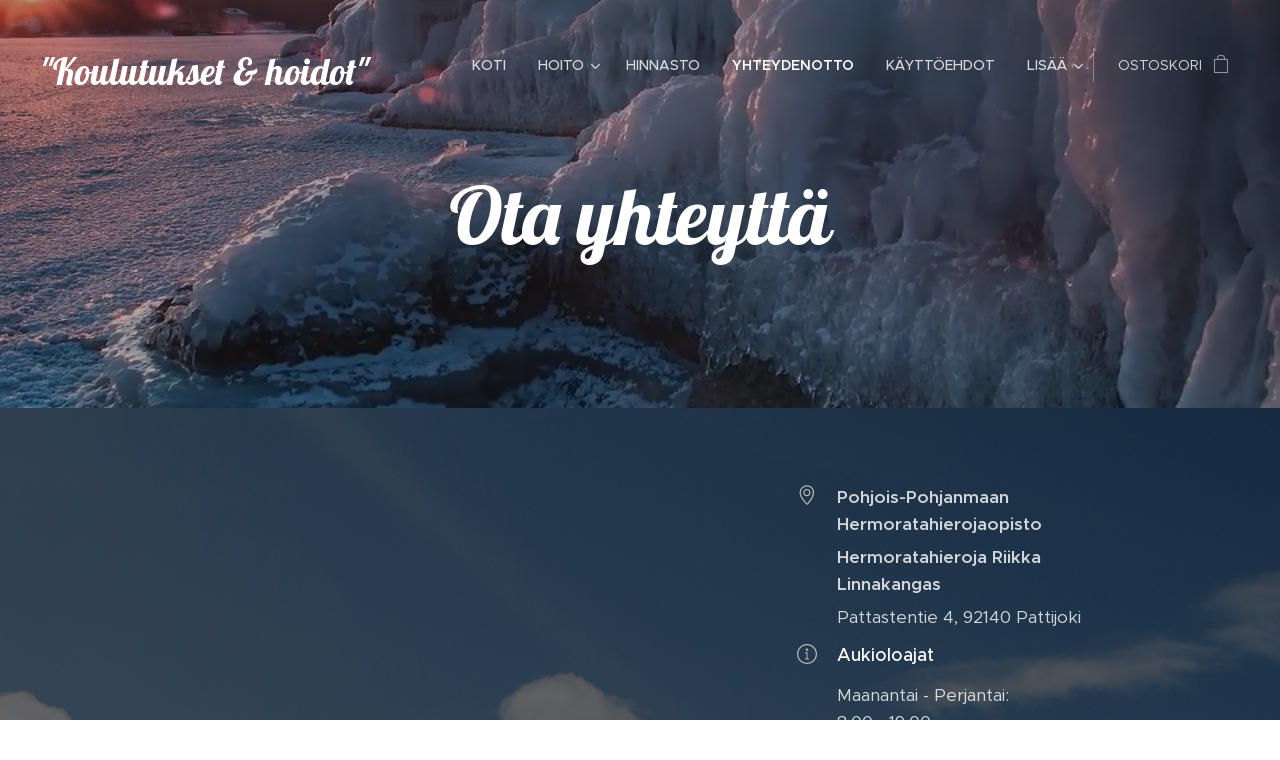

--- FILE ---
content_type: text/html; charset=UTF-8
request_url: https://www.hermoradalla.fi/yhteydenotto/
body_size: 16533
content:
<!DOCTYPE html>
<html class="no-js" prefix="og: https://ogp.me/ns#" lang="fi">
<head><link rel="preconnect" href="https://duyn491kcolsw.cloudfront.net" crossorigin><link rel="preconnect" href="https://fonts.gstatic.com" crossorigin><meta charset="utf-8"><link rel="icon" href="https://duyn491kcolsw.cloudfront.net/files/2d/2di/2div3h.svg?ph=84a7509b23" type="image/svg+xml" sizes="any"><link rel="icon" href="https://duyn491kcolsw.cloudfront.net/files/07/07f/07fzq8.svg?ph=84a7509b23" type="image/svg+xml" sizes="16x16"><link rel="icon" href="https://duyn491kcolsw.cloudfront.net/files/1j/1j3/1j3767.ico?ph=84a7509b23"><link rel="apple-touch-icon" href="https://duyn491kcolsw.cloudfront.net/files/1j/1j3/1j3767.ico?ph=84a7509b23"><link rel="icon" href="https://duyn491kcolsw.cloudfront.net/files/1j/1j3/1j3767.ico?ph=84a7509b23">
    <meta http-equiv="X-UA-Compatible" content="IE=edge">
    <title>Yhteydenotto :: Hermoratahieroja-riikka-linnakangas</title>
    <meta name="viewport" content="width=device-width,initial-scale=1">
    <meta name="msapplication-tap-highlight" content="no">
    
    <link href="https://duyn491kcolsw.cloudfront.net/files/0r/0rk/0rklmm.css?ph=84a7509b23" media="print" rel="stylesheet">
    <link href="https://duyn491kcolsw.cloudfront.net/files/2e/2e5/2e5qgh.css?ph=84a7509b23" media="screen and (min-width:100000em)" rel="stylesheet" data-type="cq" disabled>
    <link rel="stylesheet" href="https://duyn491kcolsw.cloudfront.net/files/45/45b/45boco.css?ph=84a7509b23"><link rel="stylesheet" href="https://duyn491kcolsw.cloudfront.net/files/4e/4er/4ersdq.css?ph=84a7509b23" media="screen and (min-width:37.5em)"><link rel="stylesheet" href="https://duyn491kcolsw.cloudfront.net/files/2v/2vp/2vpyx8.css?ph=84a7509b23" data-wnd_color_scheme_file=""><link rel="stylesheet" href="https://duyn491kcolsw.cloudfront.net/files/34/34q/34qmjb.css?ph=84a7509b23" data-wnd_color_scheme_desktop_file="" media="screen and (min-width:37.5em)" disabled=""><link rel="stylesheet" href="https://duyn491kcolsw.cloudfront.net/files/1j/1jo/1jorv9.css?ph=84a7509b23" data-wnd_additive_color_file=""><link rel="stylesheet" href="https://duyn491kcolsw.cloudfront.net/files/3q/3qe/3qel8a.css?ph=84a7509b23" data-wnd_typography_file=""><link rel="stylesheet" href="https://duyn491kcolsw.cloudfront.net/files/1m/1m9/1m96rh.css?ph=84a7509b23" data-wnd_typography_desktop_file="" media="screen and (min-width:37.5em)" disabled=""><script>(()=>{let e=!1;const t=()=>{if(!e&&window.innerWidth>=600){for(let e=0,t=document.querySelectorAll('head > link[href*="css"][media="screen and (min-width:37.5em)"]');e<t.length;e++)t[e].removeAttribute("disabled");e=!0}};t(),window.addEventListener("resize",t),"container"in document.documentElement.style||fetch(document.querySelector('head > link[data-type="cq"]').getAttribute("href")).then((e=>{e.text().then((e=>{const t=document.createElement("style");document.head.appendChild(t),t.appendChild(document.createTextNode(e)),import("https://duyn491kcolsw.cloudfront.net/client/js.polyfill/container-query-polyfill.modern.js").then((()=>{let e=setInterval((function(){document.body&&(document.body.classList.add("cq-polyfill-loaded"),clearInterval(e))}),100)}))}))}))})()</script>
<link rel="preload stylesheet" href="https://duyn491kcolsw.cloudfront.net/files/2m/2m8/2m8msc.css?ph=84a7509b23" as="style"><meta name="description" content="Pohjois-Pohjanmaan Hermoratahierojaopisto"><meta name="keywords" content=""><meta name="generator" content="Webnode 2"><meta name="apple-mobile-web-app-capable" content="no"><meta name="apple-mobile-web-app-status-bar-style" content="black"><meta name="format-detection" content="telephone=no">

<meta property="og:url" content="https://www.hermoradalla.fi/yhteydenotto/"><meta property="og:title" content="Yhteydenotto :: Hermoratahieroja-riikka-linnakangas"><meta property="og:type" content="article"><meta property="og:description" content="Pohjois-Pohjanmaan Hermoratahierojaopisto"><meta property="og:site_name" content="Hermoratahieroja-riikka-linnakangas"><meta property="og:image" content="https://duyn491kcolsw.cloudfront.net/files/1k/1ko/700/1ko7tl.mp4?ph=84a7509b23"><meta property="og:article:published_time" content="2023-04-16T00:00:00+0200"><meta name="robots" content="index,follow"><link rel="canonical" href="https://www.hermoradalla.fi/yhteydenotto/"><script>window.checkAndChangeSvgColor=function(c){try{var a=document.getElementById(c);if(a){c=[["border","borderColor"],["outline","outlineColor"],["color","color"]];for(var h,b,d,f=[],e=0,m=c.length;e<m;e++)if(h=window.getComputedStyle(a)[c[e][1]].replace(/\s/g,"").match(/^rgb[a]?\(([0-9]{1,3}),([0-9]{1,3}),([0-9]{1,3})/i)){b="";for(var g=1;3>=g;g++)b+=("0"+parseInt(h[g],10).toString(16)).slice(-2);"0"===b.charAt(0)&&(d=parseInt(b.substr(0,2),16),d=Math.max(16,d),b=d.toString(16)+b.slice(-4));f.push(c[e][0]+"="+b)}if(f.length){var k=a.getAttribute("data-src"),l=k+(0>k.indexOf("?")?"?":"&")+f.join("&");a.src!=l&&(a.src=l,a.outerHTML=a.outerHTML)}}}catch(n){}};</script><script>
		window._gtmDataLayer = window._gtmDataLayer || [];
		(function(w,d,s,l,i){w[l]=w[l]||[];w[l].push({'gtm.start':new Date().getTime(),event:'gtm.js'});
		var f=d.getElementsByTagName(s)[0],j=d.createElement(s),dl=l!='dataLayer'?'&l='+l:'';
		j.async=true;j.src='https://www.googletagmanager.com/gtm.js?id='+i+dl;f.parentNode.insertBefore(j,f);})
		(window,document,'script','_gtmDataLayer','GTM-542MMSL');</script></head>
<body class="l wt-page ac-h ac-i ac-n l-default l-d-none b-btn-sq b-btn-s-l b-btn-dn b-btn-bw-1 img-d-n img-t-o img-h-z line-solid b-e-ds lbox-d c-s-n hn-tbg  wnd-fe   wnd-eshop"><noscript>
				<iframe
				 src="https://www.googletagmanager.com/ns.html?id=GTM-542MMSL"
				 height="0"
				 width="0"
				 style="display:none;visibility:hidden"
				 >
				 </iframe>
			</noscript>

<div class="wnd-page l-page cs-gray ac-none t-t-fs-l t-t-fw-m t-t-sp-n t-t-d-n t-s-fs-s t-s-fw-m t-s-sp-n t-s-d-n t-p-fs-s t-p-fw-l t-p-sp-n t-h-fs-s t-h-fw-s t-h-sp-n t-bq-fs-m t-bq-fw-m t-bq-sp-n t-bq-d-l t-btn-fw-l t-nav-fw-l t-pd-fw-s t-nav-tt-u">
    <div class="l-w t cf t-02">
        <div class="l-bg cf">
            <div class="s-bg-l">
                
                
            </div>
        </div>
        <header class="l-h cf">
            <div class="sw cf">
	<div class="sw-c cf"><section data-space="true" class="s s-hn s-hn-default wnd-mt-classic wnd-na-c logo-classic sc-none   wnd-w-wide wnd-nh-l hn-no-bg sc-m hm-claims  wnd-nav-sticky menu-default">
	<div class="s-w">
		<div class="s-o">

			<div class="s-bg">
                <div class="s-bg-l">
                    
                    
                </div>
			</div>

			<div class="h-w h-f wnd-fixed">

				<div class="n-l">
					<div class="s-c menu-nav">
						<div class="logo-block">
							<div class="b b-l logo logo-default logo-nb lobster wnd-logo-with-text logo-28 b-ls-l">
	<div class="b-l-c logo-content">
		<a class="b-l-link logo-link" href="/home/">

			

			

			<div class="b-l-br logo-br"></div>

			<div class="b-l-text logo-text-wrapper">
				<div class="b-l-text-w logo-text">
					<span class="b-l-text-c logo-text-cell"><font class="wnd-font-size-110"><font class="wnd-font-size-120"><font><font>"Koulutukset &amp; hoidot"</font>&nbsp;</font></font><i><font class="wnd-font-size-120"> </font></i></font><br></span>
				</div>
			</div>

		</a>
	</div>
</div>
						</div>

						<div id="menu-slider">
							<div id="menu-block">
								<nav id="menu"><div class="menu-font menu-wrapper">
	<a href="#" class="menu-close" rel="nofollow" title="Close Menu"></a>
	<ul role="menubar" aria-label="Valikko" class="level-1">
		<li role="none" class="wnd-homepage">
			<a class="menu-item" role="menuitem" href="/home/"><span class="menu-item-text">Koti</span></a>
			
		</li><li role="none" class="wnd-with-submenu">
			<a class="menu-item" role="menuitem" href="/hoidon-aloitus/"><span class="menu-item-text">Hoito</span></a>
			<ul role="menubar" aria-label="Valikko" class="level-2">
		<li role="none">
			<a class="menu-item" role="menuitem" href="/mihin-vaivaan/"><span class="menu-item-text">Mihin vaivaan?</span></a>
			
		</li><li role="none">
			<a class="menu-item" role="menuitem" href="/paranemiskriisi/"><span class="menu-item-text">Paranemiskriisi?</span></a>
			
		</li>
	</ul>
		</li><li role="none">
			<a class="menu-item" role="menuitem" href="/hinnasto/"><span class="menu-item-text">Hinnasto</span></a>
			
		</li><li role="none" class="wnd-active wnd-active-path">
			<a class="menu-item" role="menuitem" href="/yhteydenotto/"><span class="menu-item-text">Yhteydenotto</span></a>
			
		</li><li role="none">
			<a class="menu-item" role="menuitem" href="/kayttoehdot/"><span class="menu-item-text">Käyttöehdot</span></a>
			
		</li><li role="none">
			<a class="menu-item" role="menuitem" href="/tietosuojakaytanto/"><span class="menu-item-text">Tietosuojakäytäntö</span></a>
			
		</li>
	</ul>
	<span class="more-text">Lisää</span>
</div></nav>
							</div>
						</div>

						<div class="cart-and-mobile">
							
							<div class="cart cf">
	<div class="cart-content">
		<a href="/cart/">
			<div class="cart-content-link">
				<div class="cart-text"><span>Ostoskori</span></div>
				<div class="cart-piece-count" data-count="0" data-wnd_cart_part="count">0</div>
				<div class="cart-piece-text" data-wnd_cart_part="text"></div>
				<div class="cart-price" data-wnd_cart_part="price">0,00 €</div>
			</div>
		</a>
	</div>
</div>

							<div id="menu-mobile">
								<a href="#" id="menu-submit"><span></span>Valikko</a>
							</div>
						</div>

					</div>
				</div>

			</div>

		</div>
	</div>
</section></div>
</div>
        </header>
        <main class="l-m cf">
            <div class="sw cf">
	<div class="sw-c cf"><section class="s s-hm s-hm-claims cf sc-m wnd-background-video  wnd-w-wider wnd-s-higher wnd-h-auto wnd-nh-l wnd-p-cc hn-no-bg hn-default" id="wnd_HeaderSection_header_main_628323">
	<div class="s-w cf">
		<div class="s-o cf">
			<div class="s-bg">
                <div class="s-bg-l wnd-background-video fx-none bgpos-center-center bgatt-scroll overlay-black-light">
                    
                    <div><video src="https://duyn491kcolsw.cloudfront.net/files/1k/1ko/1ko7tl.mp4?ph=84a7509b23" data-src="https://duyn491kcolsw.cloudfront.net/files/3u/3ue/450/3uefdq.jpg?ph=84a7509b23" class="wnd-video-background orientation-landscape" data-thumbnail-width="1280" data-thumbnail-height="720" data-video="https://duyn491kcolsw.cloudfront.net/files/1k/1ko/1ko7tl.mp4?ph=84a7509b23" data-video-width="1280" data-video-height="720" data-lazy="0" playsinline muted autoplay loop poster="https://duyn491kcolsw.cloudfront.net/files/3u/3ue/3uefdq.jpg?ph=84a7509b23"></div>
                </div>
			</div>
			<div class="h-c s-c">
				<div class="h-c-b">
					<div class="h-c-b-i">
						<h1 class="claim cf"><span class="sit b claim-default claim-nb lobster claim-80">
	<span class="sit-w"><span class="sit-c">Ota yhteyttä</span></span>
</span></h1>
						<h3 class="claim cf"><span class="sit b claim-default claim-nb open-sans claim-22">
	<span class="sit-w"><span class="sit-c"></span></span>
</span></h3>
					</div>
				</div>
			</div>
		</div>
	</div>
</section><section class="s s-basic cf sc-m wnd-background-image  wnd-w-narrow wnd-s-normal wnd-h-auto">
	<div class="s-w cf">
		<div class="s-o s-fs cf">
			<div class="s-bg cf">
				<div class="s-bg-l wnd-background-image fx-none bgpos-top-center bgatt-scroll overlay-black">
                    <picture><img src="https://duyn491kcolsw.cloudfront.net/files/2w/2wp/2wp4rq.jpg?ph=84a7509b23" width="1920" height="1280" alt="" loading="lazy" ></picture>
					
				</div>
			</div>
			<div class="s-c s-fs cf">
				<div class="ez cf">
	<div class="ez-c"><div class="cw cf">
	<div class="cw-c cf"><div class="c cf" style="width:64.3%;">
	<div class="c-c cf"><div class="b b-map b-s" style="margin-left:0%;margin-right:0%;">
	<div class="b-c" id="wnd_MapBlock_57814_container" style="position:relative;padding-bottom:52.8%;">
		<iframe src="https://www.google.com/maps/embed?pb=!1m18!1m12!1m3!1d3976!2d24.55839!3d64.6899575!2m3!1f0!2f0!3f0!3m2!1i1024!2i768!4f13.1!3m3!1m2!1s0x0%3A0x0!2sPattastentie+4%2C+92140+Raahe!5e0!3m2!1sfi!2sFI!4v1768916478000" style="position:absolute;top:0%;left:0%;width:100%;height:100%;" loading="lazy"></iframe>
	</div>
</div><div class="b-img b-img-default b b-s cf wnd-orientation-landscape wnd-type-icon img-s-n" style="margin-left:0;margin-right:0;" id="wnd_ImageBlock_98861">
	<div class="b-img-w">
		<div class="b-img-c" style="padding-bottom:32.18%;text-align:center;">
            
			<embed id="wnd_ImageBlock_98861_img" src="https://84a7509b23.clvaw-cdnwnd.com/74990fb66962237b70d5bf30199b05bd/200000015-052d7052d9/HermoratahierojaopistoNega-8.svg?ph=84a7509b23" alt="" style="top:0%;left:0%;width:100%;height:100%;position:absolute;" type="image/svg+xml">
		</div>
		
	</div>
</div></div>
</div><div class="c cf" style="width:35.7%;">
	<div class="c-c cf"><div class="mt mt-contact img-s-s b-s b-s-50 cf default">
    <div class="mt-container">
        <div class="mt-item cf">
	        <div class="b-img b-img-default b b-s cf wnd-orientation-portrait wnd-type-icon" style="" id="wnd_ImageBlock_22103">
	<div class="b-img-w">
		<div class="b-img-c">
            
			<embed id="wnd_ImageBlock_22103_img" alt="" style="" data-src="https://duyn491kcolsw.cloudfront.net/files/0p/0p7/0p7qql.svg?ph=84a7509b23" type="image/svg+xml">
		<script>checkAndChangeSvgColor('wnd_ImageBlock_22103_img');</script></div>
		
	</div>
</div>
	        <div class="b b-text cf">
	<div class="b-c b-text-c b-s b-s-t60 b-s-b60 b-cs cf"><p><strong>Pohjois-Pohjanmaan Hermoratahierojaopisto</strong></p><p><strong>Hermoratahieroja Riikka Linnakangas<br></strong></p>

<p>Pattastentie 4, 92140 Pattijoki</p>
</div>
</div>
        </div><div class="mt-item cf">
	        <div class="b-img b-img-default b b-s cf wnd-orientation-square wnd-type-icon" style="" id="wnd_ImageBlock_36561">
	<div class="b-img-w">
		<div class="b-img-c">
            
			<embed id="wnd_ImageBlock_36561_img" alt="" style="" data-src="https://duyn491kcolsw.cloudfront.net/files/1l/1lk/1lk2j0.svg?ph=84a7509b23" type="image/svg+xml">
		<script>checkAndChangeSvgColor('wnd_ImageBlock_36561_img');</script></div>
		
	</div>
</div>
	        <div class="b b-text cf">
	<div class="b-c b-text-c b-s b-s-t60 b-s-b60 b-cs cf"><h3>Aukioloajat</h3>

<p>Maanantai - Perjantai: 8.00&nbsp;-&nbsp;19.00</p>
</div>
</div>
        </div><div class="mt-item cf">
	        <div class="b-img b-img-default b b-s cf wnd-orientation-square wnd-type-icon" style="" id="wnd_ImageBlock_16344">
	<div class="b-img-w">
		<div class="b-img-c">
            
			<embed id="wnd_ImageBlock_16344_img" alt="" style="" data-src="https://duyn491kcolsw.cloudfront.net/files/36/36l/36lve3.svg?ph=84a7509b23" type="image/svg+xml">
		<script>checkAndChangeSvgColor('wnd_ImageBlock_16344_img');</script></div>
		
	</div>
</div>
	        <div class="b b-text cf">
	<div class="b-c b-text-c b-s b-s-t60 b-s-b60 b-cs cf"><h3>045-1753334&nbsp;&nbsp;<br></h3>
</div>
</div>
        </div><div class="mt-item cf">
	        <div class="b-img b-img-default b b-s cf wnd-orientation-landscape wnd-type-icon" style="" id="wnd_ImageBlock_7881">
	<div class="b-img-w">
		<div class="b-img-c">
            
			<embed id="wnd_ImageBlock_7881_img" alt="" style="" data-src="https://duyn491kcolsw.cloudfront.net/files/3z/3z2/3z2m9w.svg?ph=84a7509b23" type="image/svg+xml">
		<script>checkAndChangeSvgColor('wnd_ImageBlock_7881_img');</script></div>
		
	</div>
</div>
	        <div class="b b-text cf">
	<div class="b-c b-text-c b-s b-s-t60 b-s-b60 b-cs cf"><h3>riikka.linnakangas@gmail.com</h3>
</div>
</div>
        </div>
    </div>
</div><div class="b b-text cf">
	<div class="b-c b-text-c b-s b-s-t60 b-s-b60 b-cs cf"><p><strong>Varaa aikasi sähköisesti alla olevasta linkistä!</strong></p></div>
</div><div class="b b-s b-s-t150 b-s-b150 b-btn b-btn-1">
	<div class="b-btn-c i-a">
		<a class="b-btn-l" href="https://vello.fi/hermoratahierojariikkalinnakangas/hermoratahieroja-riikka-linnakangas" target="_blank">
			<span class="b-btn-t">vello.fi/hermoratahierojariikkalinnakangas</span>
		</a>
	</div>
</div><div class="b b-text cf">
	<div class="b-c b-text-c b-s b-s-t60 b-s-b60 b-cs cf"><p><i><b>Myös facebookissa:</b></i></p></div>
</div><div class="b b-s b-s-t150 b-s-b150 b-btn b-btn-1 wnd-align-left">
	<div class="b-btn-c i-a">
		<a class="b-btn-l" href="https://www.facebook.com/hermoratahierojaRLinnakangas/" target="_blank">
			<span class="b-btn-t">www.facebook.com/hermoratahierojaRLinnakangas/</span>
		</a>
	</div>
</div><div class="b b-text cf">
	<div class="b-c b-text-c b-s b-s-t60 b-s-b60 b-cs cf"><p><i><b>Voit ottaa yhteyttä myös alla olevalla lomakkeella</b></i></p></div>
</div><div class="form b b-s b-form-default f-rh-normal f-rg-normal f-br-none default cf">
	<form action="" method="post">

		<fieldset class="form-fieldset">
			<div><div class="form-input form-text cf wnd-form-field wnd-required">
	<label for="field-wnd_ShortTextField_522867"><span class="it b link">
	<span class="it-c">Nimi</span>
</span></label>
	<input id="field-wnd_ShortTextField_522867" name="wnd_ShortTextField_522867" required value="" type="text" maxlength="150">
</div><div class="form-input form-email cf wnd-form-field wnd-required">
	<label for="field-wnd_EmailField_396717"><span class="it b link">
	<span class="it-c">Sähköposti</span>
</span></label>
	<input id="field-wnd_EmailField_396717" name="wnd_EmailField_396717" required value="@" type="email" maxlength="255">
</div><div class="form-input form-textarea cf wnd-form-field">
	<label for="field-wnd_LongTextField_285825"><span class="it b link">
	<span class="it-c">Viesti</span>
</span></label>
	<textarea rows="5" id="field-wnd_LongTextField_285825" name="wnd_LongTextField_285825"></textarea>
</div></div>
		</fieldset>

		

		<div class="form-submit b-btn cf b-btn-1 b-btn-fs">
			<button class="b-btn-l" type="submit" name="send" value="wnd_FormBlock_239699">
				<span class="form-submit-text b-btn-t">Lähetä</span>
			</button>
		</div>

	</form>

    

    
</div></div>
</div></div>
</div></div>
</div>
			</div>
		</div>
	</div>
</section></div>
</div>
        </main>
        <footer class="l-f cf">
            <div class="sw cf">
	<div class="sw-c cf"><section data-wn-border-element="s-f-border" class="s s-f s-f-basic s-f-simple sc-m wnd-background-video  wnd-w-narrow wnd-s-higher" id="wnd_FooterSection_footer_46432">
	<div class="s-w">
		<div class="s-o">
			<div class="s-bg">
                <div class="s-bg-l wnd-background-video fx-none bgpos-center-center bgatt-scroll overlay-black">
                    
                    <div><video src="https://duyn491kcolsw.cloudfront.net/files/2e/2e1/2e1sgs.mp4?ph=84a7509b23" data-src="https://duyn491kcolsw.cloudfront.net/files/1j/1jf/450/1jf86j.jpg?ph=84a7509b23" class="wnd-video-background orientation-landscape" data-thumbnail-width="1920" data-thumbnail-height="1080" data-video="https://duyn491kcolsw.cloudfront.net/files/2e/2e1/2e1sgs.mp4?ph=84a7509b23" data-video-width="1920" data-video-height="1080" data-lazy="1" playsinline muted autoplay loop poster="https://duyn491kcolsw.cloudfront.net/files/1j/1jf/1jf86j.jpg?ph=84a7509b23"></div>
                </div>
			</div>
			<div class="s-c s-f-l-w s-f-border">
				<div class="s-f-l b-s b-s-t0 b-s-b0">
					<div class="s-f-l-c s-f-l-c-first">
						<div class="s-f-cr"><span class="it b link">
	<span class="it-c">Riikka Linnakangas, Pattastentie 4, 92140 Pattijoki p.045-1753334</span>
</span></div>
						<div class="s-f-sf">
                            <span class="sf b">
<span class="sf-content sf-c link">Luotu <a href="http://www.webnode.fi?utm_source=text&utm_medium=footer&utm_campaign=free2&utm_content=wnd2" rel="nofollow" target="_blank">Webnodella</a></span>
</span>
                            
                            
                            
                            
                        </div>
					</div>
					<div class="s-f-l-c s-f-l-c-last">
						<div class="s-f-lang lang-select cf">
	
</div>
					</div>
                    <div class="s-f-l-c s-f-l-c-currency">
                        <div class="s-f-ccy ccy-select cf">
	
</div>
                    </div>
				</div>
			</div>
		</div>
	</div>
</section></div>
</div>
        </footer>
    </div>
    
</div>


<script src="https://duyn491kcolsw.cloudfront.net/files/3n/3no/3nov38.js?ph=84a7509b23" crossorigin="anonymous" type="module"></script><script>document.querySelector(".wnd-fe")&&[...document.querySelectorAll(".c")].forEach((e=>{const t=e.querySelector(".b-text:only-child");t&&""===t.querySelector(".b-text-c").innerText&&e.classList.add("column-empty")}))</script>


<script src="https://duyn491kcolsw.cloudfront.net/client.fe/js.compiled/lang.fi.2086.js?ph=84a7509b23" crossorigin="anonymous"></script><script src="https://duyn491kcolsw.cloudfront.net/client.fe/js.compiled/compiled.multi.2-2193.js?ph=84a7509b23" crossorigin="anonymous"></script><script>var wnd = wnd || {};wnd.$data = {"image_content_items":{"wnd_Section_default_14059":{"id":"wnd_Section_default_14059","type":"wnd.pc.Section"},"wnd_ImageBlock_22103":{"id":"wnd_ImageBlock_22103","type":"wnd.pc.ImageBlock"},"wnd_ImageBlock_36561":{"id":"wnd_ImageBlock_36561","type":"wnd.pc.ImageBlock"},"wnd_ImageBlock_16344":{"id":"wnd_ImageBlock_16344","type":"wnd.pc.ImageBlock"},"wnd_ImageBlock_7881":{"id":"wnd_ImageBlock_7881","type":"wnd.pc.ImageBlock"},"wnd_ThumbnailBlock_59919":{"id":"wnd_ThumbnailBlock_59919","type":"wnd.pc.ThumbnailBlock"},"wnd_ImageBlock_98861":{"id":"wnd_ImageBlock_98861","type":"wnd.pc.ImageBlock"},"wnd_HeaderSection_header_main_628323":{"id":"wnd_HeaderSection_header_main_628323","type":"wnd.pc.HeaderSection"},"wnd_ImageBlock_359322":{"id":"wnd_ImageBlock_359322","type":"wnd.pc.ImageBlock"},"wnd_LogoBlock_47869":{"id":"wnd_LogoBlock_47869","type":"wnd.pc.LogoBlock"},"wnd_FooterSection_footer_46432":{"id":"wnd_FooterSection_footer_46432","type":"wnd.pc.FooterSection"}},"svg_content_items":{"wnd_ImageBlock_22103":{"id":"wnd_ImageBlock_22103","type":"wnd.pc.ImageBlock"},"wnd_ImageBlock_36561":{"id":"wnd_ImageBlock_36561","type":"wnd.pc.ImageBlock"},"wnd_ImageBlock_16344":{"id":"wnd_ImageBlock_16344","type":"wnd.pc.ImageBlock"},"wnd_ImageBlock_7881":{"id":"wnd_ImageBlock_7881","type":"wnd.pc.ImageBlock"},"wnd_ImageBlock_98861":{"id":"wnd_ImageBlock_98861","type":"wnd.pc.ImageBlock"},"wnd_ImageBlock_359322":{"id":"wnd_ImageBlock_359322","type":"wnd.pc.ImageBlock"},"wnd_LogoBlock_47869":{"id":"wnd_LogoBlock_47869","type":"wnd.pc.LogoBlock"}},"content_items":[],"eshopSettings":{"ESHOP_SETTINGS_DISPLAY_PRICE_WITHOUT_VAT":false,"ESHOP_SETTINGS_DISPLAY_ADDITIONAL_VAT":false,"ESHOP_SETTINGS_DISPLAY_SHIPPING_COST":false},"project_info":{"isMultilanguage":false,"isMulticurrency":false,"eshop_tax_enabled":"0","country_code":"","contact_state":null,"eshop_tax_type":"VAT","eshop_discounts":false,"graphQLURL":"https:\/\/hermoradalla.fi\/servers\/graphql\/","iubendaSettings":{"cookieBarCode":"","cookiePolicyCode":"","privacyPolicyCode":"","termsAndConditionsCode":""}}};</script><script>wnd.$system = {"fileSystemType":"aws_s3","localFilesPath":"https:\/\/www.hermoradalla.fi\/_files\/","awsS3FilesPath":"https:\/\/84a7509b23.clvaw-cdnwnd.com\/74990fb66962237b70d5bf30199b05bd\/","staticFiles":"https:\/\/duyn491kcolsw.cloudfront.net\/files","isCms":false,"staticCDNServers":["https:\/\/duyn491kcolsw.cloudfront.net\/"],"fileUploadAllowExtension":["jpg","jpeg","jfif","png","gif","bmp","ico","svg","webp","tiff","pdf","doc","docx","ppt","pptx","pps","ppsx","odt","xls","xlsx","txt","rtf","mp3","wma","wav","ogg","amr","flac","m4a","3gp","avi","wmv","mov","mpg","mkv","mp4","mpeg","m4v","swf","gpx","stl","csv","xml","txt","dxf","dwg","iges","igs","step","stp"],"maxUserFormFileLimit":4194304,"frontendLanguage":"fi","backendLanguage":"fi","frontendLanguageId":"1","page":{"id":200001393,"identifier":"yhteydenotto","template":{"id":200000024,"styles":{"background":{"default":null},"additiveColor":"ac-none","scheme":"cs-gray","acHeadings":true,"acOthers":false,"acIcons":true,"lineStyle":"line-solid","imageTitle":"img-t-o","imageHover":"img-h-z","imageStyle":"img-d-n","buttonDecoration":"b-btn-dn","buttonStyle":"b-btn-sq","buttonSize":"b-btn-s-l","buttonBorders":"b-btn-bw-1","lightboxStyle":"lbox-d","eshopGridItemStyle":"b-e-ds","eshopGridItemAlign":"b-e-c","columnSpaces":"c-s-n","layoutType":"l-default","layoutDecoration":"l-d-none","formStyle":"default","menuType":"","menuStyle":"menu-default","sectionWidth":"wnd-w-narrow","sectionSpace":"wnd-s-normal","typography":"t-02_new","typoTitleSizes":"t-t-fs-l","typoTitleWeights":"t-t-fw-m","typoTitleSpacings":"t-t-sp-n","typoTitleDecorations":"t-t-d-n","typoHeadingSizes":"t-h-fs-s","typoHeadingWeights":"t-h-fw-s","typoHeadingSpacings":"t-h-sp-n","typoSubtitleSizes":"t-s-fs-s","typoSubtitleWeights":"t-s-fw-m","typoSubtitleSpacings":"t-s-sp-n","typoSubtitleDecorations":"t-s-d-n","typoParagraphSizes":"t-p-fs-s","typoParagraphWeights":"t-p-fw-l","typoParagraphSpacings":"t-p-sp-n","typoBlockquoteSizes":"t-bq-fs-m","typoBlockquoteWeights":"t-bq-fw-m","typoBlockquoteSpacings":"t-bq-sp-n","typoBlockquoteDecorations":"t-bq-d-l","buttonWeight":"t-btn-fw-l","menuWeight":"t-nav-fw-l","productWeight":"t-pd-fw-s","menuTextTransform":"t-nav-tt-u"}},"layout":"default","name":"Yhteydenotto","html_title":"","language":"fi","langId":1,"isHomepage":false,"meta_description":"","meta_keywords":"","header_code":"","footer_code":"","styles":[],"countFormsEntries":[]},"listingsPrefix":"\/l\/","productPrefix":"\/p\/","cartPrefix":"\/cart\/","checkoutPrefix":"\/checkout\/","searchPrefix":"\/search\/","isCheckout":false,"isEshop":true,"hasBlog":false,"isProductDetail":false,"isListingDetail":false,"listing_page":[],"hasEshopAnalytics":false,"gTagId":null,"gAdsId":null,"format":{"be":{"DATE_TIME":{"mask":"%d.%m.%Y %H:%M","regexp":"^(((0?[1-9]|[1,2][0-9]|3[0,1])\\.(0?[1-9]|1[0-2])\\.[0-9]{1,4})(( [0-1][0-9]| 2[0-3]):[0-5][0-9])?|(([0-9]{4}(0[1-9]|1[0-2])(0[1-9]|[1,2][0-9]|3[0,1])(0[0-9]|1[0-9]|2[0-3])[0-5][0-9][0-5][0-9])))?$"},"DATE":{"mask":"%d.%m.%Y","regexp":"^((0?[1-9]|[1,2][0-9]|3[0,1])\\.(0?[1-9]|1[0-2])\\.[0-9]{1,4})$"},"CURRENCY":{"mask":{"point":".","thousands":",","decimals":2,"mask":"%s","zerofill":true}}},"fe":{"DATE_TIME":{"mask":"%d.%m.%Y %H:%M","regexp":"^(((0?[1-9]|[1,2][0-9]|3[0,1])\\.(0?[1-9]|1[0-2])\\.[0-9]{1,4})(( [0-1][0-9]| 2[0-3]):[0-5][0-9])?|(([0-9]{4}(0[1-9]|1[0-2])(0[1-9]|[1,2][0-9]|3[0,1])(0[0-9]|1[0-9]|2[0-3])[0-5][0-9][0-5][0-9])))?$"},"DATE":{"mask":"%d.%m.%Y","regexp":"^((0?[1-9]|[1,2][0-9]|3[0,1])\\.(0?[1-9]|1[0-2])\\.[0-9]{1,4})$"},"CURRENCY":{"mask":{"point":".","thousands":",","decimals":2,"mask":"%s","zerofill":true}}}},"e_product":null,"listing_item":null,"feReleasedFeatures":{"dualCurrency":false,"HeurekaSatisfactionSurvey":true,"productAvailability":true},"labels":{"dualCurrency.fixedRate":"","invoicesGenerator.W2EshopInvoice.alreadyPayed":"\u00c4l\u00e4 maksa! - Maksettu","invoicesGenerator.W2EshopInvoice.amount":"M\u00e4\u00e4r\u00e4","invoicesGenerator.W2EshopInvoice.contactInfo":"Yhteystiedot:","invoicesGenerator.W2EshopInvoice.couponCode":"Kuponkikoodi:","invoicesGenerator.W2EshopInvoice.customer":"Asiakas","invoicesGenerator.W2EshopInvoice.dateOfIssue":"P\u00e4iv\u00e4m\u00e4\u00e4r\u00e4","invoicesGenerator.W2EshopInvoice.dateOfTaxableSupply":"Verotusp\u00e4iv\u00e4","invoicesGenerator.W2EshopInvoice.dic":"ALV-rekister\u00f6intinumero:","invoicesGenerator.W2EshopInvoice.discount":"Alennus","invoicesGenerator.W2EshopInvoice.dueDate":"Er\u00e4p\u00e4iv\u00e4:","invoicesGenerator.W2EshopInvoice.email":"S\u00e4hk\u00f6posti:","invoicesGenerator.W2EshopInvoice.filenamePrefix":"Lasku","invoicesGenerator.W2EshopInvoice.fiscalCode":"Verotunnus","invoicesGenerator.W2EshopInvoice.freeShipping":"Ilmainen toimitus","invoicesGenerator.W2EshopInvoice.ic":"Y-tunnus","invoicesGenerator.W2EshopInvoice.invoiceNo":"Laskun numero","invoicesGenerator.W2EshopInvoice.invoiceNoTaxed":"Kuitti - Verollisen laskun numero","invoicesGenerator.W2EshopInvoice.notVatPayers":"I am not VAT registered subject","invoicesGenerator.W2EshopInvoice.orderNo":"Tilaus numero:","invoicesGenerator.W2EshopInvoice.paymentPrice":"Maksutavan hinta:","invoicesGenerator.W2EshopInvoice.pec":"PEC:","invoicesGenerator.W2EshopInvoice.phone":"Puhelinnumero:","invoicesGenerator.W2EshopInvoice.priceExTax":"Hinta ilman ALV:ta:","invoicesGenerator.W2EshopInvoice.priceIncludingTax":"Hinta sis. ALV:","invoicesGenerator.W2EshopInvoice.product":"Tuote:","invoicesGenerator.W2EshopInvoice.productNr":"Tuotenumero:","invoicesGenerator.W2EshopInvoice.recipientCode":"Vastaanottajan koodi","invoicesGenerator.W2EshopInvoice.shippingAddress":"Toimitusosoite:","invoicesGenerator.W2EshopInvoice.shippingPrice":"Toimitus hinta:","invoicesGenerator.W2EshopInvoice.subtotal":"V\u00e4lisumma:","invoicesGenerator.W2EshopInvoice.sum":"Yhteens\u00e4:","invoicesGenerator.W2EshopInvoice.supplier":"Palveluntarjoaja","invoicesGenerator.W2EshopInvoice.tax":"Vero:","invoicesGenerator.W2EshopInvoice.total":"Yhteens\u00e4:","invoicesGenerator.W2EshopInvoice.web":"Sivusto:","wnd.errorBandwidthStorage.description":"Pahoittelemme mahdollisia h\u00e4iri\u00f6it\u00e4. Jos olet t\u00e4m\u00e4n sivuston omistaja ja haluat saada sivuston taas toimimaan, kirjaudu sis\u00e4\u00e4n tilillesi.","wnd.errorBandwidthStorage.heading":"T\u00e4m\u00e4 sivusto ei ole tilap\u00e4isesti k\u00e4ytett\u00e4viss\u00e4 (tai on rakenteilla)","wnd.es.CheckoutShippingService.correiosDeliveryWithSpecialConditions":"CEP de destino est\u00e1 sujeito a condi\u00e7\u00f5es especiais de entrega pela ECT e ser\u00e1 realizada com o acr\u00e9scimo de at\u00e9 7 (sete) dias \u00fateis ao prazo regular.","wnd.es.CheckoutShippingService.correiosWithoutHomeDelivery":"CEP de destino est\u00e1 temporariamente sem entrega domiciliar. A entrega ser\u00e1 efetuada na ag\u00eancia indicada no Aviso de Chegada que ser\u00e1 entregue no endere\u00e7o do destinat\u00e1rio","wnd.es.ProductEdit.unit.cm":"cm","wnd.es.ProductEdit.unit.floz":"fl oz","wnd.es.ProductEdit.unit.ft":"ft","wnd.es.ProductEdit.unit.ft2":"ft\u00b2","wnd.es.ProductEdit.unit.g":"g","wnd.es.ProductEdit.unit.gal":"gal","wnd.es.ProductEdit.unit.in":"in","wnd.es.ProductEdit.unit.inventoryQuantity":"kpl","wnd.es.ProductEdit.unit.inventorySize":"cm","wnd.es.ProductEdit.unit.inventorySize.cm":"cm","wnd.es.ProductEdit.unit.inventorySize.inch":"in","wnd.es.ProductEdit.unit.inventoryWeight":"kg","wnd.es.ProductEdit.unit.inventoryWeight.kg":"kg","wnd.es.ProductEdit.unit.inventoryWeight.lb":"lb","wnd.es.ProductEdit.unit.l":"l","wnd.es.ProductEdit.unit.m":"m","wnd.es.ProductEdit.unit.m2":"m\u00b2","wnd.es.ProductEdit.unit.m3":"m\u00b3","wnd.es.ProductEdit.unit.mg":"mg","wnd.es.ProductEdit.unit.ml":"ml","wnd.es.ProductEdit.unit.mm":"mm","wnd.es.ProductEdit.unit.oz":"oz","wnd.es.ProductEdit.unit.pcs":"kpl","wnd.es.ProductEdit.unit.pt":"pt","wnd.es.ProductEdit.unit.qt":"qt","wnd.es.ProductEdit.unit.yd":"yd","wnd.es.ProductList.inventory.outOfStock":"Loppuunmyyty","wnd.fe.CheckoutFi.creditCard":"Luottokortti","wnd.fe.CheckoutSelectMethodKlarnaPlaygroundItem":"{name} Playground testi","wnd.fe.CheckoutSelectMethodZasilkovnaItem.change":"Change pick up point","wnd.fe.CheckoutSelectMethodZasilkovnaItem.choose":"Choose your pick up point","wnd.fe.CheckoutSelectMethodZasilkovnaItem.error":"Please select a pick up point","wnd.fe.CheckoutZipField.brInvalid":"Ole hyv\u00e4 ja sy\u00f6t\u00e4 kelvollinen postinumero muodossa XXXXX-XXX","wnd.fe.CookieBar.message":"T\u00e4m\u00e4 sivusto k\u00e4ytt\u00e4\u00e4 ev\u00e4steit\u00e4 parantaakseen k\u00e4ytett\u00e4vyytt\u00e4 ja k\u00e4ytt\u00e4j\u00e4kokemustasi. K\u00e4ytt\u00e4m\u00e4ll\u00e4 sivustoamme hyv\u00e4ksyt tietosuojak\u00e4yt\u00e4nt\u00f6mme.","wnd.fe.FeFooter.createWebsite":"Luo kotisivut ilmaiseksi!","wnd.fe.FormManager.error.file.invalidExtOrCorrupted":"T\u00e4t\u00e4 tiedostoa ei voida k\u00e4sitell\u00e4. Joko tiedosto on vioittunut tai tiedostop\u00e4\u00e4te ei vastaa tiedoston muotoa.","wnd.fe.FormManager.error.file.notAllowedExtension":"Tiedostoformaattia \u0022{EXTENSION}\u0022 ei tueta.","wnd.fe.FormManager.error.file.required":"Valitse l\u00e4hetett\u00e4v\u00e4 tiedosto.","wnd.fe.FormManager.error.file.sizeExceeded":"L\u00e4hetett\u00e4v\u00e4n tiedoston maksimikoko on {SIZE} MB.","wnd.fe.FormManager.error.userChangePassword":"Salasanat eiv\u00e4t t\u00e4sm\u00e4\u00e4","wnd.fe.FormManager.error.userLogin.inactiveAccount":"Rekister\u00f6inti\u00e4si ei ole viel\u00e4 hyv\u00e4ksytty, et voi kirjautua sis\u00e4\u00e4n.","wnd.fe.FormManager.error.userLogin.invalidLogin":"Virheellinen k\u00e4ytt\u00e4j\u00e4nimi (s\u00e4hk\u00f6posti) tai salasana!","wnd.fe.FreeBarBlock.buttonText":"Aloita","wnd.fe.FreeBarBlock.longText":"T\u00e4m\u00e4 verkkosivu on luotu Webnodella. \u003Cstrong\u003ELuo oma verkkosivusi\u003C\/strong\u003E ilmaiseksi t\u00e4n\u00e4\u00e4n!","wnd.fe.ListingData.shortMonthName.Apr":"Huh","wnd.fe.ListingData.shortMonthName.Aug":"Elo","wnd.fe.ListingData.shortMonthName.Dec":"Jou","wnd.fe.ListingData.shortMonthName.Feb":"Hel","wnd.fe.ListingData.shortMonthName.Jan":"Tam","wnd.fe.ListingData.shortMonthName.Jul":"Hei","wnd.fe.ListingData.shortMonthName.Jun":"Kes","wnd.fe.ListingData.shortMonthName.Mar":"Maa","wnd.fe.ListingData.shortMonthName.May":"Tou","wnd.fe.ListingData.shortMonthName.Nov":"Mar","wnd.fe.ListingData.shortMonthName.Oct":"Lok","wnd.fe.ListingData.shortMonthName.Sep":"Syy","wnd.fe.ShoppingCartManager.count.between2And4":"{COUNT} kohdetta","wnd.fe.ShoppingCartManager.count.moreThan5":"{COUNT} kohdetta","wnd.fe.ShoppingCartManager.count.one":"{COUNT} kohdetta","wnd.fe.ShoppingCartTable.label.itemsInStock":"Only {COUNT} pcs available in stock","wnd.fe.ShoppingCartTable.label.itemsInStock.between2And4":"Vain {COUNT} kpl saatavana varastossa","wnd.fe.ShoppingCartTable.label.itemsInStock.moreThan5":"Vain {COUNT} kpl saatavana varastossa","wnd.fe.ShoppingCartTable.label.itemsInStock.one":"Vain {COUNT} kpl saatavana varastossa","wnd.fe.ShoppingCartTable.label.outOfStock":"Loppunut varastosta","wnd.fe.UserBar.logOut":"Kirjaudu ulos","wnd.pc.BlogDetailPageZone.next":"Uudemmat kirjoitukset","wnd.pc.BlogDetailPageZone.previous":"Vanhemmat kirjoitukset","wnd.pc.ContactInfoBlock.placeholder.infoMail":"Esim. yhteydenotto@esimerkki.fi","wnd.pc.ContactInfoBlock.placeholder.infoPhone":"Esim. +358 40 123 4567","wnd.pc.ContactInfoBlock.placeholder.infoText":"Esim. Olemme avoinna joka p\u00e4iv\u00e4 klo 9-18","wnd.pc.CookieBar.button.advancedClose":"Sulje","wnd.pc.CookieBar.button.advancedOpen":"Avaa edistyneet asetukset","wnd.pc.CookieBar.button.advancedSave":"Tallenna","wnd.pc.CookieBar.link.disclosure":"Disclosure","wnd.pc.CookieBar.title.advanced":"Edistyneet asetukset","wnd.pc.CookieBar.title.option.functional":"Toiminnalliset ev\u00e4steet","wnd.pc.CookieBar.title.option.marketing":"Markkinointi\/kolmannen osapuolen ev\u00e4steet","wnd.pc.CookieBar.title.option.necessary":"V\u00e4ltt\u00e4m\u00e4tt\u00f6m\u00e4t ev\u00e4steet","wnd.pc.CookieBar.title.option.performance":"Suorituskykyev\u00e4steet","wnd.pc.CookieBarReopenBlock.text":"Ev\u00e4steet","wnd.pc.FileBlock.download":"LATAA","wnd.pc.FormBlock.action.defaultMessage.text":"Lomake on l\u00e4hetetty.","wnd.pc.FormBlock.action.defaultMessage.title":"Kiitos!","wnd.pc.FormBlock.action.invisibleCaptchaInfoText":"T\u00e4ll\u00e4 sivulla on reCAPTCHA suojaus k\u00e4yt\u00f6ss\u00e4 ja Googlen \u003Clink1\u003ETietosuojak\u00e4yt\u00e4nt\u00f6\u003C\/link1\u003E ja \u003Clink2\u003EK\u00e4ytt\u00f6ehdot\u003C\/link2\u003E p\u00e4tev\u00e4t.","wnd.pc.FormBlock.action.submitBlockedDisabledBecauseSiteSecurity":"T\u00e4t\u00e4 lomaketta ei voida l\u00e4hett\u00e4\u00e4 (verkkosivun omistaja on est\u00e4nyt alueesi).","wnd.pc.FormBlock.mail.value.no":"Ei","wnd.pc.FormBlock.mail.value.yes":"Kyll\u00e4","wnd.pc.FreeBarBlock.text":"Powered by","wnd.pc.ListingDetailPageZone.next":"Seuraava","wnd.pc.ListingDetailPageZone.previous":"Edellinen","wnd.pc.ListingItemCopy.namePrefix":"Kopio","wnd.pc.MenuBlock.closeSubmenu":"Sulje alavalikko","wnd.pc.MenuBlock.openSubmenu":"Avaa alavalikko","wnd.pc.Option.defaultText":"Muu vaihtoehto","wnd.pc.PageCopy.namePrefix":"Kopio","wnd.pc.PhotoGalleryBlock.placeholder.text":"T\u00e4st\u00e4 kuvagalleriasta ei l\u00f6ydetty kuvia.","wnd.pc.PhotoGalleryBlock.placeholder.title":"Kuvagalleria","wnd.pc.ProductAddToCartBlock.addToCart":"Lis\u00e4\u00e4 ostoskoriin","wnd.pc.ProductAvailability.in14Days":"Saatavilla 14 p\u00e4iv\u00e4ss\u00e4","wnd.pc.ProductAvailability.in3Days":"Saatavilla 3 p\u00e4iv\u00e4ss\u00e4","wnd.pc.ProductAvailability.in7Days":"Saatavilla 7 p\u00e4iv\u00e4ss\u00e4","wnd.pc.ProductAvailability.inMonth":"Saatavilla kuukauden sis\u00e4ll\u00e4","wnd.pc.ProductAvailability.inMoreThanMonth":"Saatavilla yli 1 kuukauden kuluttua","wnd.pc.ProductAvailability.inStock":"Varastossa","wnd.pc.ProductGalleryBlock.placeholder.text":"T\u00e4st\u00e4 tuotegalleriasta ei l\u00f6ytynyt kuvia.","wnd.pc.ProductGalleryBlock.placeholder.title":"Tuotegalleria","wnd.pc.ProductItem.button.viewDetail":"Tuotesivu","wnd.pc.ProductOptionGroupBlock.notSelected":"Ei valittuja variaatioita","wnd.pc.ProductOutOfStockBlock.label":"Loppuunmyyty","wnd.pc.ProductPriceBlock.prefixText":"Alkaen ","wnd.pc.ProductPriceBlock.suffixText":"","wnd.pc.ProductPriceExcludingVATBlock.USContent":"Veroton hinta","wnd.pc.ProductPriceExcludingVATBlock.content":"Hinta sis. ALV","wnd.pc.ProductShippingInformationBlock.content":"Ei sis\u00e4ll\u00e4 toimitusmaksua","wnd.pc.ProductVATInformationBlock.content":"Veroton hinta {PRICE}","wnd.pc.ProductsZone.label.collections":"Kokoelmat","wnd.pc.ProductsZone.placeholder.noProductsInCategory":"T\u00e4m\u00e4 kokoelma on tyhj\u00e4. Lis\u00e4\u00e4 siihen tuotteita tai valitse toinen kokoelma.","wnd.pc.ProductsZone.placeholder.text":"Tuotteita ei viel\u00e4 ole. Aloita klikkaamalla \u0022Lis\u00e4\u00e4 tuote\u0022.","wnd.pc.ProductsZone.placeholder.title":"Tuotteet","wnd.pc.ProductsZoneModel.label.allCollections":"Kaikki tuotteet","wnd.pc.SearchBlock.allListingItems":"Kaikki blogitekstit","wnd.pc.SearchBlock.allPages":"Kaikki sivut","wnd.pc.SearchBlock.allProducts":"Kaikki tuotteet","wnd.pc.SearchBlock.allResults":"N\u00e4yt\u00e4 kaikki tulokset","wnd.pc.SearchBlock.iconText":"HAE","wnd.pc.SearchBlock.inputPlaceholder":"Hae...","wnd.pc.SearchBlock.matchInListingItemIdentifier":"Julkaisu haulla \u0022{IDENTIFIER}\u0022 URL-osoitteessa","wnd.pc.SearchBlock.matchInPageIdentifier":"Page with the term \u0022{IDENTIFIER}\u0022 in URL","wnd.pc.SearchBlock.noResults":"Ei hakutuloksia","wnd.pc.SearchBlock.requestError":"Virhe: Lis\u00e4\u00e4 hakutuloksia ei voi ladata. P\u00e4ivit\u00e4 sivusi tai \u003Clink1\u003Enapsauta t\u00e4st\u00e4 yritt\u00e4\u00e4ksesi uudelleen\u003C\/link1\u003E.","wnd.pc.SearchResultsZone.emptyResult":"Hakua vastaavia tuloksia ei l\u00f6ytynyt. Yrit\u00e4 k\u00e4ytt\u00e4\u00e4 toista termi\u00e4.","wnd.pc.SearchResultsZone.foundProducts":"Tuotteita l\u00f6ytyi:","wnd.pc.SearchResultsZone.listingItemsTitle":"Blogitekstit","wnd.pc.SearchResultsZone.pagesTitle":"Sivut","wnd.pc.SearchResultsZone.productsTitle":"Tuotteet","wnd.pc.SearchResultsZone.title":"Hakutulokset:","wnd.pc.SectionMsg.name.eshopCategories":"Kokoelmat","wnd.pc.ShoppingCartTable.label.checkout":"Kassalle","wnd.pc.ShoppingCartTable.label.checkoutDisabled":"Tilauksen viimeistely ei ole t\u00e4ll\u00e4 hetkell\u00e4 mahdollista (ei toimitus- tai maksutapaa)","wnd.pc.ShoppingCartTable.label.checkoutDisabledBecauseSiteSecurity":"T\u00e4t\u00e4 tilausta ei voi luoda (verkkokaupan omistaja on est\u00e4nyt alueesi).","wnd.pc.ShoppingCartTable.label.continue":"Jatka ostosten tekoa","wnd.pc.ShoppingCartTable.label.delete":"Poista","wnd.pc.ShoppingCartTable.label.item":"Tuote","wnd.pc.ShoppingCartTable.label.price":"Hinta","wnd.pc.ShoppingCartTable.label.quantity":"M\u00e4\u00e4r\u00e4","wnd.pc.ShoppingCartTable.label.sum":"Yhteens\u00e4","wnd.pc.ShoppingCartTable.label.totalPrice":"Yhteens\u00e4","wnd.pc.ShoppingCartTable.placeholder.text":"Etsi jotain mielenkiintoista verkkokaupastamme t\u00e4ytt\u00e4\u00e4ksesi sen.","wnd.pc.ShoppingCartTable.placeholder.title":"Ostoskorisi on tyhj\u00e4.","wnd.pc.ShoppingCartTotalPriceExcludingVATBlock.label":"Veroton hinta","wnd.pc.ShoppingCartTotalPriceInformationBlock.label":"Ei sis\u00e4ll\u00e4 toimitusmaksua","wnd.pc.ShoppingCartTotalPriceWithVATBlock.label":"sis. ALV","wnd.pc.ShoppingCartTotalVATBlock.label":"ALV {RATE}%","wnd.pc.SystemFooterBlock.poweredByWebnode":"Luotu {START_LINK}Webnodella{END_LINK}","wnd.pc.UserBar.logoutText":"Kirjaudu ulos","wnd.pc.UserChangePasswordFormBlock.invalidRecoveryUrl":"Salasanan vaihtamislinkki on vanhentunut. Saadaksesi uuden linkin, mene sivulle {START_LINK}Unohtunut salasana{END_LINK}","wnd.pc.UserRecoveryFormBlock.action.defaultMessage.text":"Linkki, jonka kautta voit vaihtaa salasanasi, on l\u00e4hetetty s\u00e4hk\u00f6postiisi. Jos et ole vastaanottanut t\u00e4t\u00e4 s\u00e4hk\u00f6postia, ole hyv\u00e4 ja tarkista roskapostikansiosi.","wnd.pc.UserRecoveryFormBlock.action.defaultMessage.title":"Ohjeet sis\u00e4lt\u00e4v\u00e4 s\u00e4hk\u00f6posti on l\u00e4hetetty.","wnd.pc.UserRegistrationFormBlock.action.defaultMessage.text":"Rekister\u00f6intisi odottaa hyv\u00e4ksynt\u00e4\u00e4. Kun rekister\u00f6inti hyv\u00e4ksyt\u00e4\u00e4n, ilmoitamme siit\u00e4 sinulle s\u00e4hk\u00f6postilla.","wnd.pc.UserRegistrationFormBlock.action.defaultMessage.title":"Kiitos ett\u00e4 rekister\u00f6idyit sivustollemme.","wnd.pc.UserRegistrationFormBlock.action.successfulRegistrationMessage.text":"Rekister\u00f6intisi on onnistunut ja p\u00e4\u00e4set nyt kirjautumaan sis\u00e4\u00e4n t\u00e4m\u00e4n verkkosivun j\u00e4sensivuille.","wnd.pm.AddNewPagePattern.onlineStore":"Verkkokauppa","wnd.ps.CookieBarSettingsForm.default.advancedMainText":"Voit muokata ev\u00e4steasetuksiasi t\u00e4\u00e4ll\u00e4. Ota k\u00e4ytt\u00f6\u00f6n tai poista k\u00e4yt\u00f6st\u00e4 seuraavat kategoriat ja tallenna valintasi.","wnd.ps.CookieBarSettingsForm.default.captionAcceptAll":"Hyv\u00e4ksy kaikki","wnd.ps.CookieBarSettingsForm.default.captionAcceptNecessary":"Hyv\u00e4ksy vain tarpeelliset","wnd.ps.CookieBarSettingsForm.default.mainText":"K\u00e4yt\u00e4mme ev\u00e4steit\u00e4 mahdollistaaksemme verkkosivustomme asianmukaisen toiminnan ja turvallisuuden sek\u00e4 tarjotaksemme sinulle parhaan mahdollisen k\u00e4ytt\u00f6kokemuksen.","wnd.templates.next":"Seuraava","wnd.templates.prev":"Edellinen","wnd.templates.readMore":"Lue lis\u00e4\u00e4"},"currencyInfo":{"isDefault":true,"conversionRate":null,"decimals":2,"decimalsSeparator":",","thousandsSeparator":" ","roundingType":"ROUND","mask":"%\u00a0\u20ac","paymentInDefaultCurrency":true,"code":"EUR"},"fontSubset":null};</script><script>wnd.trackerConfig = {
					events: {"error":{"name":"Error"},"publish":{"name":"Publish page"},"open_premium_popup":{"name":"Open premium popup"},"publish_from_premium_popup":{"name":"Publish from premium content popup"},"upgrade_your_plan":{"name":"Upgrade your plan"},"ml_lock_page":{"name":"Lock access to page"},"ml_unlock_page":{"name":"Unlock access to page"},"ml_start_add_page_member_area":{"name":"Start - add page Member Area"},"ml_end_add_page_member_area":{"name":"End - add page Member Area"},"ml_show_activation_popup":{"name":"Show activation popup"},"ml_activation":{"name":"Member Login Activation"},"ml_deactivation":{"name":"Member Login Deactivation"},"ml_enable_require_approval":{"name":"Enable approve registration manually"},"ml_disable_require_approval":{"name":"Disable approve registration manually"},"ml_fe_member_registration":{"name":"Member Registration on FE"},"ml_fe_member_login":{"name":"Login Member"},"ml_fe_member_recovery":{"name":"Sent recovery email"},"ml_fe_member_change_password":{"name":"Change Password"},"undoredo_click_undo":{"name":"Undo\/Redo - click Undo"},"undoredo_click_redo":{"name":"Undo\/Redo - click Redo"},"add_page":{"name":"Page adding completed"},"change_page_order":{"name":"Change of page order"},"delete_page":{"name":"Page deleted"},"background_options_change":{"name":"Background setting completed"},"add_content":{"name":"Content adding completed"},"delete_content":{"name":"Content deleting completed"},"change_text":{"name":"Editing of text completed"},"add_image":{"name":"Image adding completed"},"add_photo":{"name":"Adding photo to galery completed"},"change_logo":{"name":"Logo changing completed"},"open_pages":{"name":"Open Pages"},"show_page_cms":{"name":"Show Page - CMS"},"new_section":{"name":"New section completed"},"delete_section":{"name":"Section deleting completed"},"add_video":{"name":"Video adding completed"},"add_maps":{"name":"Maps adding completed"},"add_button":{"name":"Button adding completed"},"add_file":{"name":"File adding completed"},"add_hr":{"name":"Horizontal line adding completed"},"delete_cell":{"name":"Cell deleting completed"},"delete_microtemplate":{"name":"Microtemplate deleting completed"},"add_blog_page":{"name":"Blog page adding completed"},"new_blog_post":{"name":"New blog post created"},"new_blog_recent_posts":{"name":"Blog recent posts list created"},"e_show_products_popup":{"name":"Show products popup"},"e_show_add_product":{"name":"Show add product popup"},"e_show_edit_product":{"name":"Show edit product popup"},"e_show_collections_popup":{"name":"Show collections manager popup"},"e_show_eshop_settings":{"name":"Show eshop settings popup"},"e_add_product":{"name":"Add product"},"e_edit_product":{"name":"Edit product"},"e_remove_product":{"name":"Remove product"},"e_bulk_show":{"name":"Bulk show products"},"e_bulk_hide":{"name":"Bulk hide products"},"e_bulk_remove":{"name":"Bulk remove products"},"e_move_product":{"name":"Order products"},"e_add_collection":{"name":"Add collection"},"e_rename_collection":{"name":"Rename collection"},"e_remove_collection":{"name":"Remove collection"},"e_add_product_to_collection":{"name":"Assign product to collection"},"e_remove_product_from_collection":{"name":"Unassign product from collection"},"e_move_collection":{"name":"Order collections"},"e_add_products_page":{"name":"Add products page"},"e_add_procucts_section":{"name":"Add products list section"},"e_add_products_content":{"name":"Add products list content block"},"e_change_products_zone_style":{"name":"Change style in products list"},"e_change_products_zone_collection":{"name":"Change collection in products list"},"e_show_products_zone_collection_filter":{"name":"Show collection filter in products list"},"e_hide_products_zone_collection_filter":{"name":"Hide collection filter in products list"},"e_show_product_detail_page":{"name":"Show product detail page"},"e_add_to_cart":{"name":"Add product to cart"},"e_remove_from_cart":{"name":"Remove product from cart"},"e_checkout_step":{"name":"From cart to checkout"},"e_finish_checkout":{"name":"Finish order"},"welcome_window_play_video":{"name":"Welcome window - play video"},"e_import_file":{"name":"Eshop - products import - file info"},"e_import_upload_time":{"name":"Eshop - products import - upload file duration"},"e_import_result":{"name":"Eshop - products import result"},"e_import_error":{"name":"Eshop - products import - errors"},"e_promo_blogpost":{"name":"Eshop promo - blogpost"},"e_promo_activate":{"name":"Eshop promo - activate"},"e_settings_activate":{"name":"Online store - activate"},"e_promo_hide":{"name":"Eshop promo - close"},"e_activation_popup_step":{"name":"Eshop activation popup - step"},"e_activation_popup_activate":{"name":"Eshop activation popup - activate"},"e_activation_popup_hide":{"name":"Eshop activation popup - close"},"e_deactivation":{"name":"Eshop deactivation"},"e_reactivation":{"name":"Eshop reactivation"},"e_variant_create_first":{"name":"Eshop - variants - add first variant"},"e_variant_add_option_row":{"name":"Eshop - variants - add option row"},"e_variant_remove_option_row":{"name":"Eshop - variants - remove option row"},"e_variant_activate_edit":{"name":"Eshop - variants - activate edit"},"e_variant_deactivate_edit":{"name":"Eshop - variants - deactivate edit"},"move_block_popup":{"name":"Move block - show popup"},"move_block_start":{"name":"Move block - start"},"publish_window":{"name":"Publish window"},"welcome_window_video":{"name":"Video welcome window"},"ai_assistant_aisection_popup_promo_show":{"name":"AI Assistant - show AI section Promo\/Purchase popup (Upgrade Needed)"},"ai_assistant_aisection_popup_promo_close":{"name":"AI Assistant - close AI section Promo\/Purchase popup (Upgrade Needed)"},"ai_assistant_aisection_popup_promo_submit":{"name":"AI Assistant - submit AI section Promo\/Purchase popup (Upgrade Needed)"},"ai_assistant_aisection_popup_promo_trial_show":{"name":"AI Assistant - show AI section Promo\/Purchase popup (Free Trial Offered)"},"ai_assistant_aisection_popup_promo_trial_close":{"name":"AI Assistant - close AI section Promo\/Purchase popup (Free Trial Offered)"},"ai_assistant_aisection_popup_promo_trial_submit":{"name":"AI Assistant - submit AI section Promo\/Purchase popup (Free Trial Offered)"},"ai_assistant_aisection_popup_prompt_show":{"name":"AI Assistant - show AI section Prompt popup"},"ai_assistant_aisection_popup_prompt_submit":{"name":"AI Assistant - submit AI section Prompt popup"},"ai_assistant_aisection_popup_prompt_close":{"name":"AI Assistant - close AI section Prompt popup"},"ai_assistant_aisection_popup_error_show":{"name":"AI Assistant - show AI section Error popup"},"ai_assistant_aitext_popup_promo_show":{"name":"AI Assistant - show AI text Promo\/Purchase popup (Upgrade Needed)"},"ai_assistant_aitext_popup_promo_close":{"name":"AI Assistant - close AI text Promo\/Purchase popup (Upgrade Needed)"},"ai_assistant_aitext_popup_promo_submit":{"name":"AI Assistant - submit AI text Promo\/Purchase popup (Upgrade Needed)"},"ai_assistant_aitext_popup_promo_trial_show":{"name":"AI Assistant - show AI text Promo\/Purchase popup (Free Trial Offered)"},"ai_assistant_aitext_popup_promo_trial_close":{"name":"AI Assistant - close AI text Promo\/Purchase popup (Free Trial Offered)"},"ai_assistant_aitext_popup_promo_trial_submit":{"name":"AI Assistant - submit AI text Promo\/Purchase popup (Free Trial Offered)"},"ai_assistant_aitext_popup_prompt_show":{"name":"AI Assistant - show AI text Prompt popup"},"ai_assistant_aitext_popup_prompt_submit":{"name":"AI Assistant - submit AI text Prompt popup"},"ai_assistant_aitext_popup_prompt_close":{"name":"AI Assistant - close AI text Prompt popup"},"ai_assistant_aitext_popup_error_show":{"name":"AI Assistant - show AI text Error popup"},"ai_assistant_aiedittext_popup_promo_show":{"name":"AI Assistant - show AI edit text Promo\/Purchase popup (Upgrade Needed)"},"ai_assistant_aiedittext_popup_promo_close":{"name":"AI Assistant - close AI edit text Promo\/Purchase popup (Upgrade Needed)"},"ai_assistant_aiedittext_popup_promo_submit":{"name":"AI Assistant - submit AI edit text Promo\/Purchase popup (Upgrade Needed)"},"ai_assistant_aiedittext_popup_promo_trial_show":{"name":"AI Assistant - show AI edit text Promo\/Purchase popup (Free Trial Offered)"},"ai_assistant_aiedittext_popup_promo_trial_close":{"name":"AI Assistant - close AI edit text Promo\/Purchase popup (Free Trial Offered)"},"ai_assistant_aiedittext_popup_promo_trial_submit":{"name":"AI Assistant - submit AI edit text Promo\/Purchase popup (Free Trial Offered)"},"ai_assistant_aiedittext_submit":{"name":"AI Assistant - submit AI edit text action"},"ai_assistant_aiedittext_popup_error_show":{"name":"AI Assistant - show AI edit text Error popup"},"ai_assistant_aipage_popup_promo_show":{"name":"AI Assistant - show AI page Promo\/Purchase popup (Upgrade Needed)"},"ai_assistant_aipage_popup_promo_close":{"name":"AI Assistant - close AI page Promo\/Purchase popup (Upgrade Needed)"},"ai_assistant_aipage_popup_promo_submit":{"name":"AI Assistant - submit AI page Promo\/Purchase popup (Upgrade Needed)"},"ai_assistant_aipage_popup_promo_trial_show":{"name":"AI Assistant - show AI page Promo\/Purchase popup (Free Trial Offered)"},"ai_assistant_aipage_popup_promo_trial_close":{"name":"AI Assistant - close AI page Promo\/Purchase popup (Free Trial Offered)"},"ai_assistant_aipage_popup_promo_trial_submit":{"name":"AI Assistant - submit AI page Promo\/Purchase popup (Free Trial Offered)"},"ai_assistant_aipage_popup_prompt_show":{"name":"AI Assistant - show AI page Prompt popup"},"ai_assistant_aipage_popup_prompt_submit":{"name":"AI Assistant - submit AI page Prompt popup"},"ai_assistant_aipage_popup_prompt_close":{"name":"AI Assistant - close AI page Prompt popup"},"ai_assistant_aipage_popup_error_show":{"name":"AI Assistant - show AI page Error popup"},"ai_assistant_aiblogpost_popup_promo_show":{"name":"AI Assistant - show AI blog post Promo\/Purchase popup (Upgrade Needed)"},"ai_assistant_aiblogpost_popup_promo_close":{"name":"AI Assistant - close AI blog post Promo\/Purchase popup (Upgrade Needed)"},"ai_assistant_aiblogpost_popup_promo_submit":{"name":"AI Assistant - submit AI blog post Promo\/Purchase popup (Upgrade Needed)"},"ai_assistant_aiblogpost_popup_promo_trial_show":{"name":"AI Assistant - show AI blog post Promo\/Purchase popup (Free Trial Offered)"},"ai_assistant_aiblogpost_popup_promo_trial_close":{"name":"AI Assistant - close AI blog post Promo\/Purchase popup (Free Trial Offered)"},"ai_assistant_aiblogpost_popup_promo_trial_submit":{"name":"AI Assistant - submit AI blog post Promo\/Purchase popup (Free Trial Offered)"},"ai_assistant_aiblogpost_popup_prompt_show":{"name":"AI Assistant - show AI blog post Prompt popup"},"ai_assistant_aiblogpost_popup_prompt_submit":{"name":"AI Assistant - submit AI blog post Prompt popup"},"ai_assistant_aiblogpost_popup_prompt_close":{"name":"AI Assistant - close AI blog post Prompt popup"},"ai_assistant_aiblogpost_popup_error_show":{"name":"AI Assistant - show AI blog post Error popup"},"ai_assistant_trial_used":{"name":"AI Assistant - free trial attempt used"},"ai_agent_trigger_show":{"name":"AI Agent - show trigger button"},"ai_agent_widget_open":{"name":"AI Agent - open widget"},"ai_agent_widget_close":{"name":"AI Agent - close widget"},"ai_agent_widget_submit":{"name":"AI Agent - submit message"},"ai_agent_conversation":{"name":"AI Agent - conversation"},"ai_agent_error":{"name":"AI Agent - error"},"cookiebar_accept_all":{"name":"User accepted all cookies"},"cookiebar_accept_necessary":{"name":"User accepted necessary cookies"},"publish_popup_promo_banner_show":{"name":"Promo Banner in Publish Popup:"}},
					data: {"user":{"u":0,"p":25973295,"lc":"FI","t":"3"},"action":{"identifier":"","name":"","category":"project","platform":"WND2","version":"2-2193_2-2193"},"browser":{"url":"https:\/\/www.hermoradalla.fi\/yhteydenotto\/","ua":"Mozilla\/5.0 (Macintosh; Intel Mac OS X 10_15_7) AppleWebKit\/537.36 (KHTML, like Gecko) Chrome\/131.0.0.0 Safari\/537.36; ClaudeBot\/1.0; +claudebot@anthropic.com)","referer_url":"","resolution":"","ip":"3.14.147.12"}},
					urlPrefix: "https://events.webnode.com/projects/-/events/",
					collection: "PROD",
				}</script></body>
</html>


--- FILE ---
content_type: image/svg+xml
request_url: https://84a7509b23.clvaw-cdnwnd.com/74990fb66962237b70d5bf30199b05bd/200000015-052d7052d9/HermoratahierojaopistoNega-8.svg?ph=84a7509b23
body_size: 3086
content:
<?xml version="1.0" encoding="utf-8"?>
<!-- Generator: Adobe Illustrator 24.0.3, SVG Export Plug-In . SVG Version: 6.00 Build 0)  -->
<svg version="1.1" id="Layer_1" xmlns="http://www.w3.org/2000/svg" xmlns:xlink="http://www.w3.org/1999/xlink" x="0px" y="0px"
	 viewBox="0 0 202.13 65.39" style="enable-background:new 0 0 202.13 65.39;" xml:space="preserve">
<style type="text/css">
	.st0{fill:none;stroke:#FFFFFF;stroke-width:1.5;stroke-linecap:round;stroke-linejoin:round;stroke-miterlimit:10;}
	.st1{fill:none;stroke:#FFFFFF;stroke-width:1.5;stroke-linecap:round;stroke-miterlimit:10;}
	.st2{fill:#FFFFFF;}
</style>
<g>
	<g>
		<polyline class="st0" points="25.91,53.26 25.75,36.94 17.24,37.02 		"/>
		<line class="st1" x1="25.79" y1="40.32" x2="12.46" y2="40.45"/>
		<line class="st1" x1="25.82" y1="43.85" x2="11.03" y2="44"/>
		<line class="st1" x1="25.85" y1="47.09" x2="12.53" y2="47.22"/>
		<line class="st1" x1="25.89" y1="50.77" x2="17.38" y2="50.85"/>
		<polyline class="st0" points="25.51,12.4 25.7,31.23 17.18,31.32 		"/>
		<line class="st1" x1="25.66" y1="27.76" x2="12.34" y2="27.89"/>
		<line class="st1" x1="25.63" y1="24.28" x2="10.84" y2="24.42"/>
		<line class="st1" x1="25.6" y1="20.8" x2="12.27" y2="20.93"/>
		<line class="st1" x1="25.56" y1="17.32" x2="17.05" y2="17.4"/>
	</g>
	<line class="st1" x1="86.72" y1="12" x2="25.51" y2="12.02"/>
	<line class="st1" x1="191.29" y1="53.34" x2="25.91" y2="53.39"/>
	<g>
		<path class="st2" d="M37.73,18.6l0,2.33c0,2.13-1.12,3.29-3.47,3.28l-2.69,0l-0.01,6.29c0,0.22-0.13,0.36-0.36,0.36l-0.18,0
			c-0.22,0-0.36-0.13-0.36-0.36l0.02-14.84c0-0.22,0.13-0.36,0.36-0.36l3.22,0C36.62,15.31,37.73,16.47,37.73,18.6z M36.84,19
			c0-2-0.71-2.84-2.66-2.85l-2.6,0l-0.01,7.22l2.6,0c1.96,0,2.67-0.84,2.67-2.84L36.84,19z"/>
		<path class="st2" d="M43.2,15.14l0.18,0c2.36,0,3.46,1.16,3.46,3.29l-0.01,9.33c0,2.13-1.12,3.29-3.47,3.28l-0.18,0
			c-2.36,0-3.46-1.16-3.46-3.29l0.01-9.33C39.73,16.27,40.84,15.14,43.2,15.14z M43.27,30.21c1.96,0,2.67-0.84,2.67-2.84l0.01-8.53
			c0-2-0.71-2.84-2.66-2.85c-1.95,0-2.67,0.84-2.67,2.84l-0.01,8.53C40.6,29.36,41.31,30.2,43.27,30.21z"/>
		<path class="st2" d="M49.77,15.33l0.18,0c0.22,0,0.36,0.13,0.36,0.36l-0.01,6.87l5.44,0.01l0.01-6.87c0-0.22,0.13-0.36,0.36-0.36
			l0.18,0c0.22,0,0.36,0.13,0.36,0.36l-0.02,14.84c0,0.22-0.13,0.36-0.36,0.36l-0.18,0c-0.22,0-0.36-0.13-0.36-0.36l0.01-7.13
			L50.3,23.4l-0.01,7.13c0,0.22-0.13,0.36-0.36,0.36l-0.18,0c-0.22,0-0.36-0.13-0.36-0.36l0.02-14.84
			C49.42,15.46,49.55,15.33,49.77,15.33z"/>
		<path class="st2" d="M61.82,27.16l0.01-11.46c0-0.22,0.13-0.36,0.36-0.36l0.18,0c0.22,0,0.36,0.13,0.36,0.36l-0.02,11.91
			c0,2.22-1.16,3.29-3.51,3.28l-0.18,0c-0.22,0-0.36-0.13-0.36-0.36l0-0.13c0-0.22,0.13-0.36,0.36-0.36l0.13,0
			C61.11,30.05,61.82,29.21,61.82,27.16z"/>
		<path class="st2" d="M69.17,15.18l0.18,0c2.36,0,3.46,1.16,3.46,3.29l-0.01,9.33c0,2.13-1.12,3.29-3.47,3.28l-0.18,0
			c-2.36,0-3.46-1.16-3.46-3.29l0.01-9.33C65.7,16.31,66.81,15.17,69.17,15.18z M69.24,30.24c1.96,0,2.67-0.84,2.67-2.84l0.01-8.53
			c0-2-0.71-2.84-2.66-2.85c-1.95,0-2.67,0.84-2.67,2.84l-0.01,8.53C66.57,29.39,67.28,30.24,69.24,30.24z"/>
		<path class="st2" d="M76.43,30.92l-0.18,0c-0.22,0-0.36-0.13-0.36-0.36l0.02-14.84c0-0.22,0.13-0.36,0.36-0.36l0.18,0
			c0.22,0,0.36,0.13,0.36,0.36l-0.02,14.84C76.79,30.78,76.66,30.92,76.43,30.92z"/>
		<path class="st2" d="M86.13,20.71l-0.18,0c-0.22,0-0.36-0.13-0.36-0.36l0-1.6c0-1.87-0.64-2.71-2.51-2.71s-2.51,0.84-2.51,2.71
			l0,1.09c0,1.24,0.44,1.53,1.71,2.22l2.51,1.36c0.98,0.53,1.73,1.45,1.73,2.49l0,1.95c0,2.18-1.05,3.24-3.4,3.24l-0.04,0
			c-2.36,0-3.4-1.05-3.4-3.25l0-2.13c0-0.22,0.13-0.36,0.36-0.36l0.18,0c0.22,0,0.36,0.13,0.36,0.36l0,1.78
			c0,1.84,0.64,2.76,2.53,2.76s2.53-0.91,2.54-2.75l0-1.24c0-1.24-0.51-1.64-1.8-2.36l-2.44-1.34c-1.24-0.69-1.71-1.27-1.71-2.42
			l0-1.76c0-2.09,1.25-3.2,3.38-3.19l0.04,0c2.13,0,3.38,1.12,3.37,3.2l0,1.95C86.49,20.58,86.36,20.71,86.13,20.71z"/>
		<path class="st2" d="M93.2,22.94l0,0.09c0,0.22-0.13,0.36-0.36,0.36l-4.09-0.01c-0.22,0-0.36-0.13-0.36-0.36l0-0.09
			c0-0.22,0.13-0.36,0.36-0.35l4.09,0.01C93.06,22.58,93.2,22.72,93.2,22.94z"/>
		<path class="st2" d="M102.47,18.69l0,2.33c0,2.13-1.12,3.29-3.47,3.28l-2.69,0l-0.01,6.29c0,0.22-0.13,0.36-0.36,0.36l-0.18,0
			c-0.22,0-0.36-0.13-0.36-0.36l0.02-14.84c0-0.22,0.13-0.36,0.36-0.36l3.22,0C101.36,15.4,102.47,16.55,102.47,18.69z
			 M101.58,19.08c0-2-0.71-2.84-2.66-2.85l-2.6,0l-0.01,7.22l2.6,0c1.96,0,2.67-0.84,2.67-2.84L101.58,19.08z"/>
		<path class="st2" d="M107.94,15.23l0.18,0c2.36,0,3.46,1.16,3.46,3.29l-0.01,9.33c0,2.13-1.12,3.29-3.47,3.28l-0.18,0
			c-2.36,0-3.46-1.16-3.46-3.29l0.01-9.33C104.47,16.36,105.58,15.22,107.94,15.23z M108.01,30.29c1.96,0,2.67-0.84,2.67-2.84
			l0.01-8.53c0-2-0.71-2.84-2.66-2.85c-1.95,0-2.67,0.84-2.67,2.84l-0.01,8.53C105.34,29.44,106.05,30.29,108.01,30.29z"/>
		<path class="st2" d="M114.51,15.41l0.18,0c0.22,0,0.36,0.13,0.36,0.36l-0.01,6.87l5.44,0.01l0.01-6.87c0-0.22,0.13-0.36,0.36-0.36
			l0.18,0c0.22,0,0.36,0.13,0.36,0.36l-0.02,14.84c0,0.22-0.13,0.36-0.36,0.36l-0.18,0c-0.22,0-0.36-0.13-0.36-0.36l0.01-7.13
			l-5.44-0.01l-0.01,7.13c0,0.22-0.13,0.36-0.36,0.36l-0.18,0c-0.22,0-0.36-0.13-0.36-0.36l0.02-14.84
			C114.16,15.55,114.29,15.41,114.51,15.41z"/>
		<path class="st2" d="M126.56,27.25l0.01-11.46c0-0.22,0.13-0.36,0.36-0.36l0.18,0c0.22,0,0.36,0.13,0.36,0.36l-0.02,11.91
			c0,2.22-1.16,3.29-3.51,3.28l-0.18,0c-0.22,0-0.36-0.13-0.36-0.36l0-0.13c0-0.22,0.13-0.36,0.36-0.36l0.13,0
			C125.85,30.14,126.56,29.29,126.56,27.25z"/>
		<path class="st2" d="M137.22,30.99l-0.22,0c-0.2,0-0.33-0.09-0.38-0.31l-0.86-3.82l-4.49-0.01l-0.87,3.82
			c-0.04,0.22-0.18,0.31-0.38,0.31l-0.18,0c-0.24,0-0.36-0.16-0.31-0.4L133,15.75c0.04-0.22,0.18-0.31,0.38-0.31l0.31,0
			c0.2,0,0.33,0.09,0.38,0.31l3.47,14.85C137.58,30.84,137.46,30.99,137.22,30.99z M135.56,26.02l-2.03-8.96l-2.06,8.95
			L135.56,26.02z"/>
		<path class="st2" d="M140.33,31l-0.18,0c-0.22,0-0.36-0.13-0.36-0.36l0.02-14.84c0-0.22,0.13-0.36,0.36-0.36l0.29,0
			c0.2,0,0.33,0.09,0.4,0.27l5.36,13.14l0.02-13.04c0-0.22,0.13-0.36,0.36-0.36l0.18,0c0.22,0,0.36,0.13,0.36,0.36l-0.02,14.84
			c0,0.22-0.13,0.36-0.36,0.36l-0.24,0c-0.2,0-0.33-0.09-0.4-0.27l-5.4-13.14l-0.02,13.04C140.69,30.87,140.55,31,140.33,31z"/>
		<path class="st2" d="M155.62,28.02c-0.07,0.18-0.2,0.29-0.36,0.29c-0.18,0-0.31-0.11-0.38-0.29l-3.81-10.2l-0.02,12.84
			c0,0.22-0.13,0.36-0.36,0.36l-0.13,0c-0.22,0-0.36-0.13-0.36-0.36l0.02-14.84c0-0.22,0.13-0.36,0.36-0.36l0.22,0
			c0.2,0,0.36,0.11,0.42,0.29l3.98,10.89l4.08-10.88c0.07-0.18,0.22-0.29,0.42-0.29l0.27,0c0.22,0,0.36,0.13,0.35,0.36l-0.02,14.84
			c0,0.22-0.13,0.36-0.36,0.36l-0.18,0c-0.22,0-0.36-0.13-0.36-0.36l0.02-12.84L155.62,28.02z"/>
		<path class="st2" d="M170.28,31.04l-0.22,0c-0.2,0-0.33-0.09-0.38-0.31l-0.86-3.82l-4.49-0.01l-0.87,3.82
			c-0.04,0.22-0.18,0.31-0.38,0.31l-0.18,0c-0.24,0-0.36-0.16-0.31-0.4l3.46-14.84c0.04-0.22,0.18-0.31,0.38-0.31l0.31,0
			c0.2,0,0.33,0.09,0.38,0.31l3.47,14.85C170.63,30.88,170.52,31.04,170.28,31.04z M168.62,26.06l-2.03-8.96l-2.06,8.95
			L168.62,26.06z"/>
		<path class="st2" d="M179.83,31.05l-0.22,0c-0.2,0-0.33-0.09-0.38-0.31l-0.86-3.82l-4.49-0.01l-0.87,3.82
			c-0.04,0.22-0.18,0.31-0.38,0.31l-0.18,0c-0.24,0-0.36-0.16-0.31-0.4l3.46-14.84c0.04-0.22,0.18-0.31,0.38-0.31l0.31,0
			c0.2,0,0.33,0.09,0.38,0.31l3.47,14.85C180.19,30.89,180.08,31.05,179.83,31.05z M178.17,26.07l-2.03-8.96l-2.06,8.95
			L178.17,26.07z"/>
		<path class="st2" d="M182.94,31.05l-0.18,0c-0.22,0-0.36-0.13-0.36-0.36l0.02-14.84c0-0.22,0.13-0.36,0.36-0.36l0.29,0
			c0.2,0,0.33,0.09,0.4,0.27l5.36,13.14l0.02-13.04c0-0.22,0.13-0.36,0.36-0.36l0.18,0c0.22,0,0.36,0.13,0.35,0.36l-0.02,14.84
			c0,0.22-0.13,0.36-0.36,0.36l-0.24,0c-0.2,0-0.33-0.09-0.4-0.27l-5.4-13.14L183.3,30.7C183.3,30.92,183.16,31.05,182.94,31.05z"/>
	</g>
	<g>
		<path class="st2" d="M31.03,35.88l0.15,0c0.19,0,0.3,0.11,0.3,0.3l0,5.77l4.58,0l0-5.77c0-0.19,0.11-0.3,0.3-0.3l0.15,0
			c0.19,0,0.3,0.11,0.3,0.3l0,12.48c0,0.19-0.11,0.3-0.3,0.3l-0.15,0c-0.19,0-0.3-0.11-0.3-0.3l0-6l-4.58,0l0,6
			c0,0.19-0.11,0.3-0.3,0.3l-0.15,0c-0.19,0-0.3-0.11-0.3-0.3l0-12.48C30.73,36,30.84,35.88,31.03,35.88z"/>
		<path class="st2" d="M44.16,48.96l-4.45,0c-0.19,0-0.3-0.11-0.3-0.3l0-12.48c0-0.19,0.11-0.3,0.3-0.3l4.39,0
			c0.19,0,0.3,0.11,0.3,0.3l0,0.11c0,0.19-0.11,0.3-0.3,0.3l-3.94,0l0,5.38l3.36,0c0.19,0,0.3,0.11,0.3,0.3v0.11
			c0,0.19-0.11,0.3-0.3,0.3l-3.36,0l0,5.57l4,0c0.19,0,0.3,0.11,0.3,0.3l0,0.11C44.46,48.85,44.34,48.96,44.16,48.96z"/>
		<path class="st2" d="M52.02,48.96l-0.21,0c-0.17,0-0.28-0.07-0.34-0.24l-2.19-5.49l-0.26,0l-2.26,0l0,5.44
			c0,0.19-0.11,0.3-0.3,0.3l-0.15,0c-0.19,0-0.3-0.11-0.3-0.3l0-12.48c0-0.19,0.11-0.3,0.3-0.3l2.71,0c1.98,0,2.91,0.97,2.91,2.76
			l0,1.81c0,1.44-0.6,2.35-1.87,2.65l2.19,5.49C52.34,48.81,52.25,48.96,52.02,48.96z M51.2,40.13l0-1.14c0-1.68-0.6-2.39-2.24-2.39
			l-2.19,0l0,5.92l2.19,0C50.6,42.52,51.2,41.81,51.2,40.13z"/>
		<path class="st2" d="M58.62,46.44c-0.06,0.15-0.17,0.24-0.3,0.24c-0.15,0-0.26-0.09-0.32-0.24l-3.21-8.57l0,10.8
			c0,0.19-0.11,0.3-0.3,0.3l-0.11,0c-0.19,0-0.3-0.11-0.3-0.3l0-12.48c0-0.19,0.11-0.3,0.3-0.3l0.19,0c0.17,0,0.3,0.09,0.35,0.24
			l3.36,9.15l3.42-9.15c0.06-0.15,0.19-0.24,0.35-0.24l0.22,0c0.19,0,0.3,0.11,0.3,0.3l0,12.48c0,0.19-0.11,0.3-0.3,0.3l-0.15,0
			c-0.19,0-0.3-0.11-0.3-0.3l0-10.8L58.62,46.44z"/>
		<path class="st2" d="M68.03,35.74l0.15,0c1.98,0,2.91,0.97,2.91,2.76l0,7.85c0,1.79-0.93,2.76-2.91,2.76l-0.15,0
			c-1.98,0-2.91-0.97-2.91-2.76l0-7.85C65.12,36.69,66.05,35.74,68.03,35.74z M68.11,48.4c1.64,0,2.24-0.71,2.24-2.39l0-7.17
			c0-1.68-0.6-2.39-2.24-2.39c-1.64,0-2.24,0.71-2.24,2.39l0,7.17C65.87,47.69,66.46,48.4,68.11,48.4z"/>
		<path class="st2" d="M79.63,48.96l-0.21,0c-0.17,0-0.28-0.07-0.34-0.24l-2.19-5.49l-0.26,0l-2.26,0l0,5.44
			c0,0.19-0.11,0.3-0.3,0.3l-0.15,0c-0.19,0-0.3-0.11-0.3-0.3l0-12.48c0-0.19,0.11-0.3,0.3-0.3l2.71,0c1.98,0,2.91,0.97,2.91,2.76
			l0,1.81c0,1.44-0.6,2.35-1.87,2.65l2.19,5.49C79.95,48.81,79.86,48.96,79.63,48.96z M78.81,40.13l0-1.14
			c0-1.68-0.6-2.39-2.24-2.39l-2.19,0l0,5.92l2.19,0C78.21,42.52,78.81,41.81,78.81,40.13z"/>
		<path class="st2" d="M87.82,48.96l-0.19,0c-0.17,0-0.28-0.07-0.32-0.26l-0.73-3.21l-3.77,0l-0.73,3.21
			c-0.04,0.19-0.15,0.26-0.32,0.26l-0.15,0c-0.21,0-0.3-0.13-0.26-0.34l2.9-12.48c0.04-0.19,0.15-0.26,0.32-0.26l0.26,0
			c0.17,0,0.28,0.07,0.32,0.26l2.93,12.48C88.11,48.83,88.02,48.96,87.82,48.96z M86.41,44.78l-1.72-7.53l-1.72,7.53L86.41,44.78z"
			/>
		<path class="st2" d="M93.94,36.19l0,0.11c0,0.19-0.11,0.3-0.3,0.3l-2.22,0l0,12.07c0,0.19-0.11,0.3-0.3,0.3l-0.15,0
			c-0.19,0-0.3-0.11-0.3-0.3l0-12.07l-2.22,0c-0.19,0-0.3-0.11-0.3-0.3l0-0.11c0-0.19,0.11-0.3,0.3-0.3l5.19,0
			C93.83,35.89,93.94,36,93.94,36.19z"/>
		<path class="st2" d="M100.48,48.96l-0.19,0c-0.17,0-0.28-0.07-0.32-0.26l-0.73-3.21l-3.77,0l-0.73,3.21
			c-0.04,0.19-0.15,0.26-0.32,0.26l-0.15,0c-0.21,0-0.3-0.13-0.26-0.34l2.9-12.48c0.04-0.19,0.15-0.26,0.32-0.26l0.26,0
			c0.17,0,0.28,0.07,0.32,0.26l2.93,12.48C100.78,48.83,100.69,48.96,100.48,48.96z M99.08,44.78l-1.72-7.53l-1.72,7.53L99.08,44.78
			z"/>
		<path class="st2" d="M102.95,35.89l0.15,0c0.19,0,0.3,0.11,0.3,0.3l0,5.77l4.58,0l0-5.77c0-0.19,0.11-0.3,0.3-0.3l0.15,0
			c0.19,0,0.3,0.11,0.3,0.3l0,12.48c0,0.19-0.11,0.3-0.3,0.3l-0.15,0c-0.19,0-0.3-0.11-0.3-0.3l0-6l-4.58,0l0,6
			c0,0.19-0.11,0.3-0.3,0.3l-0.15,0c-0.19,0-0.3-0.11-0.3-0.3l0-12.48C102.65,36,102.76,35.89,102.95,35.89z"/>
		<path class="st2" d="M111.86,48.96l-0.15,0c-0.19,0-0.3-0.11-0.3-0.3l0-12.48c0-0.19,0.11-0.3,0.3-0.3l0.15,0
			c0.19,0,0.3,0.11,0.3,0.3l0,12.48C112.16,48.85,112.05,48.96,111.86,48.96z"/>
		<path class="st2" d="M119.59,48.96l-4.45,0c-0.19,0-0.3-0.11-0.3-0.3l0-12.48c0-0.19,0.11-0.3,0.3-0.3l4.39,0
			c0.19,0,0.3,0.11,0.3,0.3l0,0.11c0,0.19-0.11,0.3-0.3,0.3l-3.94,0l0,5.38l3.36,0c0.19,0,0.3,0.11,0.3,0.3v0.11
			c0,0.19-0.11,0.3-0.3,0.3l-3.36,0l0,5.57l4,0c0.19,0,0.3,0.11,0.3,0.3l0,0.11C119.89,48.85,119.78,48.96,119.59,48.96z"/>
		<path class="st2" d="M127.83,48.96l-0.21,0c-0.17,0-0.28-0.07-0.34-0.24l-2.19-5.49l-0.26,0l-2.26,0l0,5.44
			c0,0.19-0.11,0.3-0.3,0.3l-0.15,0c-0.19,0-0.3-0.11-0.3-0.3l0-12.48c0-0.19,0.11-0.3,0.3-0.3l2.71,0c1.98,0,2.91,0.97,2.91,2.76
			l0,1.81c0,1.44-0.6,2.35-1.87,2.65l2.19,5.49C128.15,48.81,128.05,48.96,127.83,48.96z M127.01,40.13l0-1.14
			c0-1.68-0.6-2.39-2.24-2.39l-2.19,0l0,5.92l2.19,0C126.41,42.52,127.01,41.81,127.01,40.13z"/>
		<path class="st2" d="M132.99,35.74l0.15,0c1.98,0,2.91,0.97,2.91,2.76l0,7.85c0,1.79-0.93,2.76-2.91,2.76l-0.15,0
			c-1.98,0-2.91-0.97-2.91-2.76l0-7.85C130.07,36.69,131.01,35.74,132.99,35.74z M133.06,48.4c1.64,0,2.24-0.71,2.24-2.39l0-7.17
			c0-1.68-0.6-2.39-2.24-2.39c-1.64,0-2.24,0.71-2.24,2.39l0,7.17C130.82,47.69,131.42,48.4,133.06,48.4z"/>
		<path class="st2" d="M139.92,45.83l0-9.64c0-0.19,0.11-0.3,0.3-0.3l0.15,0c0.19,0,0.3,0.11,0.3,0.3l0,10.01
			c0,1.87-0.97,2.76-2.95,2.76l-0.15,0c-0.19,0-0.3-0.11-0.3-0.3l0-0.11c0-0.19,0.11-0.3,0.3-0.3h0.11
			C139.32,48.25,139.92,47.54,139.92,45.83z"/>
		<path class="st2" d="M148.88,48.96l-0.19,0c-0.17,0-0.28-0.07-0.32-0.26l-0.73-3.21l-3.77,0l-0.73,3.21
			c-0.04,0.19-0.15,0.26-0.32,0.26l-0.15,0c-0.21,0-0.3-0.13-0.26-0.34l2.9-12.48c0.04-0.19,0.15-0.26,0.32-0.26l0.26,0
			c0.17,0,0.28,0.07,0.32,0.26l2.93,12.48C149.18,48.83,149.09,48.96,148.88,48.96z M147.48,44.78l-1.72-7.53l-1.72,7.53
			L147.48,44.78z"/>
		<path class="st2" d="M153.78,35.74l0.15,0c1.98,0,2.91,0.97,2.91,2.76l0,7.85c0,1.79-0.93,2.76-2.91,2.76l-0.15,0
			c-1.98,0-2.91-0.97-2.91-2.76l0-7.85C150.87,36.69,151.8,35.74,153.78,35.74z M153.85,48.4c1.64,0,2.24-0.71,2.24-2.39l0-7.17
			c0-1.68-0.6-2.39-2.24-2.39c-1.64,0-2.24,0.71-2.24,2.39l0,7.17C151.61,47.69,152.21,48.4,153.85,48.4z"/>
		<path class="st2" d="M165.31,38.65l0,1.96c0,1.79-0.93,2.76-2.91,2.76l-2.26,0l0,5.29c0,0.19-0.11,0.3-0.3,0.3l-0.15,0
			c-0.19,0-0.3-0.11-0.3-0.3l0-12.48c0-0.19,0.11-0.3,0.3-0.3l2.71,0C164.37,35.89,165.31,36.86,165.31,38.65z M164.56,38.99
			c0-1.68-0.6-2.39-2.24-2.39l-2.19,0l0,6.07l2.19,0c1.64,0,2.24-0.71,2.24-2.39L164.56,38.99z"/>
		<path class="st2" d="M167.96,48.96l-0.15,0c-0.19,0-0.3-0.11-0.3-0.3l0-12.48c0-0.19,0.11-0.3,0.3-0.3l0.15,0
			c0.19,0,0.3,0.11,0.3,0.3l0,12.48C168.26,48.85,168.15,48.96,167.96,48.96z"/>
		<path class="st2" d="M176.1,40.37l-0.15,0c-0.19,0-0.3-0.11-0.3-0.3l0-1.34c0-1.57-0.54-2.28-2.11-2.28
			c-1.57,0-2.11,0.71-2.11,2.28l0,0.92c0,1.05,0.37,1.29,1.44,1.87l2.11,1.14c0.82,0.45,1.46,1.21,1.46,2.09l0,1.64
			c0,1.83-0.88,2.73-2.86,2.73h-0.04c-1.98,0-2.86-0.88-2.86-2.73l0-1.79c0-0.19,0.11-0.3,0.3-0.3l0.15,0c0.19,0,0.3,0.11,0.3,0.3
			l0,1.49c0,1.55,0.54,2.32,2.13,2.32c1.59,0,2.13-0.77,2.13-2.32l0-1.05c0-1.05-0.43-1.38-1.51-1.98l-2.05-1.12
			c-1.05-0.58-1.44-1.06-1.44-2.04l0-1.48c0-1.76,1.05-2.69,2.84-2.69h0.04c1.79,0,2.84,0.93,2.84,2.69l0,1.64
			C176.4,40.26,176.29,40.37,176.1,40.37z"/>
		<path class="st2" d="M183.09,36.19l0,0.11c0,0.19-0.11,0.3-0.3,0.3l-2.22,0l0,12.07c0,0.19-0.11,0.3-0.3,0.3l-0.15,0
			c-0.19,0-0.3-0.11-0.3-0.3l0-12.07l-2.22,0c-0.19,0-0.3-0.11-0.3-0.3v-0.11c0-0.19,0.11-0.3,0.3-0.3l5.19,0
			C182.98,35.89,183.09,36,183.09,36.19z"/>
		<path class="st2" d="M186.71,35.74l0.15,0c1.98,0,2.91,0.97,2.91,2.76l0,7.85c0,1.79-0.93,2.76-2.91,2.76l-0.15,0
			c-1.98,0-2.91-0.97-2.91-2.76l0-7.85C183.8,36.69,184.73,35.74,186.71,35.74z M186.79,48.4c1.64,0,2.24-0.71,2.24-2.39l0-7.17
			c0-1.68-0.6-2.39-2.24-2.39c-1.64,0-2.24,0.71-2.24,2.39l0,7.17C184.55,47.69,185.14,48.4,186.79,48.4z"/>
	</g>
</g>
</svg>
